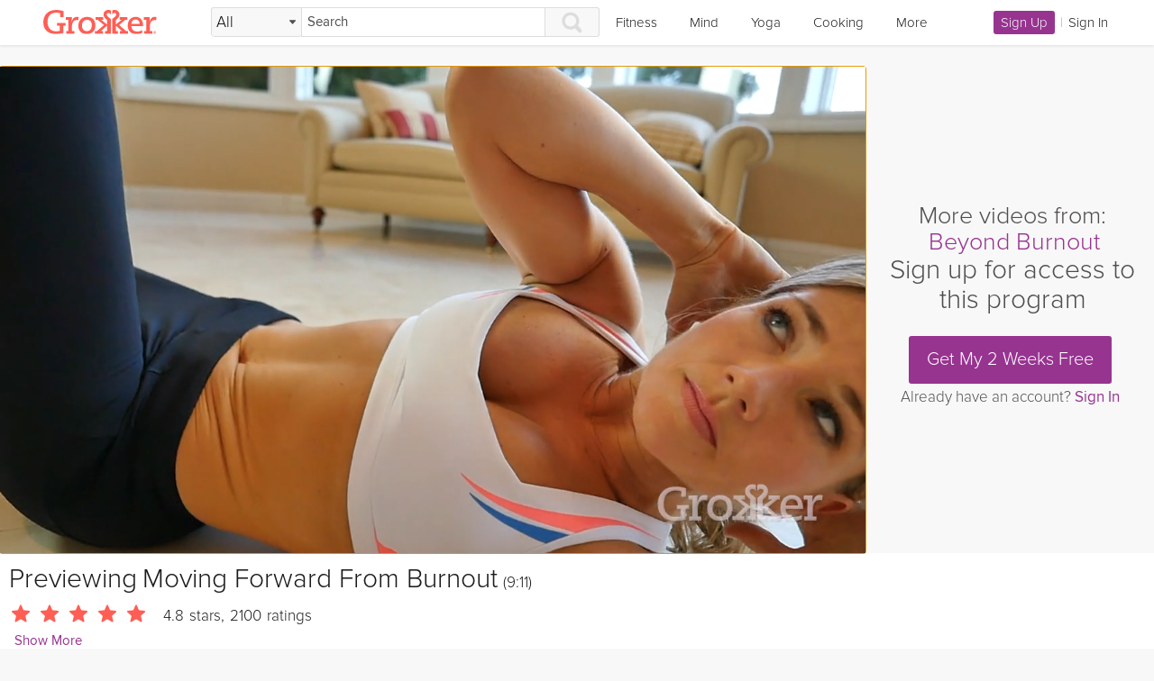

--- FILE ---
content_type: text/javascript; charset=utf-8
request_url: https://itunes.apple.com/lookup?id=920187336
body_size: 3609
content:



{
 "resultCount":1,
 "results": [
{"artistViewUrl":"https://apps.apple.com/us/developer/grokker-inc/id920187335?uo=4", 
"artworkUrl60":"https://is1-ssl.mzstatic.com/image/thumb/Purple211/v4/07/51/84/075184d4-4ef1-d410-440d-1c7bd2d67a37/AppIcon-1x_U007emarketing-0-8-0-85-220-0.png/60x60bb.jpg", 
"artworkUrl100":"https://is1-ssl.mzstatic.com/image/thumb/Purple211/v4/07/51/84/075184d4-4ef1-d410-440d-1c7bd2d67a37/AppIcon-1x_U007emarketing-0-8-0-85-220-0.png/100x100bb.jpg", 
"screenshotUrls":["https://is1-ssl.mzstatic.com/image/thumb/Purple124/v4/03/1f/0a/031f0a74-b393-5f07-33e2-3541ba8ff311/pr_source.jpg/392x696bb.jpg", "https://is1-ssl.mzstatic.com/image/thumb/Purple114/v4/76/b5/af/76b5afee-f6f4-2953-2591-00aae9074a67/pr_source.jpg/392x696bb.jpg", "https://is1-ssl.mzstatic.com/image/thumb/Purple124/v4/eb/21/49/eb214901-0926-1f73-78ee-fc3700655b88/pr_source.jpg/392x696bb.jpg", "https://is1-ssl.mzstatic.com/image/thumb/Purple114/v4/d7/e5/16/d7e516e9-e9dc-e1c9-f34a-bbbb4f88371a/pr_source.jpg/392x696bb.jpg", "https://is1-ssl.mzstatic.com/image/thumb/Purple114/v4/f8/e5/b1/f8e5b145-a664-af02-8015-3e46af70c938/pr_source.jpg/392x696bb.jpg", "https://is1-ssl.mzstatic.com/image/thumb/Purple124/v4/e1/7a/c2/e17ac292-cfaa-0f99-9a65-f67bef6e879c/pr_source.jpg/392x696bb.jpg", "https://is1-ssl.mzstatic.com/image/thumb/Purple114/v4/83/a7/7e/83a77e31-c2c5-8602-a77c-659310672b34/pr_source.jpg/392x696bb.jpg", "https://is1-ssl.mzstatic.com/image/thumb/Purple114/v4/9c/bf/49/9cbf49e9-9c67-d967-d7fe-49e9019b4517/pr_source.jpg/392x696bb.jpg", "https://is1-ssl.mzstatic.com/image/thumb/Purple124/v4/4f/d7/76/4fd7763a-1c8f-3c1a-f10b-bfc691d0a3cd/pr_source.jpg/392x696bb.jpg"], 
"ipadScreenshotUrls":["https://is1-ssl.mzstatic.com/image/thumb/Purple114/v4/18/f5/43/18f54358-b7ba-9706-bc73-c36b3b707910/pr_source.jpg/576x768bb.jpg", "https://is1-ssl.mzstatic.com/image/thumb/Purple124/v4/70/b4/f9/70b4f940-44bf-3db4-4520-7e8eeed0d200/pr_source.jpg/576x768bb.jpg", "https://is1-ssl.mzstatic.com/image/thumb/Purple124/v4/be/34/bd/be34bda7-bb9c-a92f-e214-c026f83beea2/pr_source.jpg/576x768bb.jpg", "https://is1-ssl.mzstatic.com/image/thumb/Purple114/v4/e2/f5/1b/e2f51b5b-7af6-525d-6fb7-484a333f3fdf/pr_source.jpg/576x768bb.jpg", "https://is1-ssl.mzstatic.com/image/thumb/Purple124/v4/73/1b/48/731b481b-eb97-4c61-6df8-d355fc2412d2/pr_source.jpg/576x768bb.jpg", "https://is1-ssl.mzstatic.com/image/thumb/Purple124/v4/e4/a6/4b/e4a64bba-5b4f-2b93-5cb9-bd8cd4da28b9/pr_source.jpg/576x768bb.jpg", "https://is1-ssl.mzstatic.com/image/thumb/Purple114/v4/38/c8/df/38c8df5a-4eba-8c33-9ef8-44b3f892dcfa/pr_source.jpg/576x768bb.jpg", "https://is1-ssl.mzstatic.com/image/thumb/Purple124/v4/ee/e2/6c/eee26cad-9d11-1041-ca4c-f38c7304746e/pr_source.jpg/576x768bb.jpg", "https://is1-ssl.mzstatic.com/image/thumb/Purple114/v4/ed/6c/45/ed6c45f4-3db8-5b8d-4c55-c75590e27f3e/pr_source.jpg/576x768bb.jpg"], "appletvScreenshotUrls":[], 
"artworkUrl512":"https://is1-ssl.mzstatic.com/image/thumb/Purple211/v4/07/51/84/075184d4-4ef1-d410-440d-1c7bd2d67a37/AppIcon-1x_U007emarketing-0-8-0-85-220-0.png/512x512bb.jpg", "isGameCenterEnabled":false, "features":["iosUniversal"], 
"supportedDevices":["iPhone5s-iPhone5s", "iPadAir-iPadAir", "iPadAirCellular-iPadAirCellular", "iPadMiniRetina-iPadMiniRetina", "iPadMiniRetinaCellular-iPadMiniRetinaCellular", "iPhone6-iPhone6", "iPhone6Plus-iPhone6Plus", "iPadAir2-iPadAir2", "iPadAir2Cellular-iPadAir2Cellular", "iPadMini3-iPadMini3", "iPadMini3Cellular-iPadMini3Cellular", "iPodTouchSixthGen-iPodTouchSixthGen", "iPhone6s-iPhone6s", "iPhone6sPlus-iPhone6sPlus", "iPadMini4-iPadMini4", "iPadMini4Cellular-iPadMini4Cellular", "iPadPro-iPadPro", "iPadProCellular-iPadProCellular", "iPadPro97-iPadPro97", "iPadPro97Cellular-iPadPro97Cellular", "iPhoneSE-iPhoneSE", "iPhone7-iPhone7", "iPhone7Plus-iPhone7Plus", "iPad611-iPad611", "iPad612-iPad612", "iPad71-iPad71", "iPad72-iPad72", "iPad73-iPad73", "iPad74-iPad74", "iPhone8-iPhone8", "iPhone8Plus-iPhone8Plus", "iPhoneX-iPhoneX", "iPad75-iPad75", "iPad76-iPad76", "iPhoneXS-iPhoneXS", "iPhoneXSMax-iPhoneXSMax", "iPhoneXR-iPhoneXR", "iPad812-iPad812", "iPad834-iPad834", "iPad856-iPad856", "iPad878-iPad878", "iPadMini5-iPadMini5", "iPadMini5Cellular-iPadMini5Cellular", "iPadAir3-iPadAir3", "iPadAir3Cellular-iPadAir3Cellular", "iPodTouchSeventhGen-iPodTouchSeventhGen", "iPhone11-iPhone11", "iPhone11Pro-iPhone11Pro", "iPadSeventhGen-iPadSeventhGen", "iPadSeventhGenCellular-iPadSeventhGenCellular", "iPhone11ProMax-iPhone11ProMax", "iPhoneSESecondGen-iPhoneSESecondGen", "iPadProSecondGen-iPadProSecondGen", "iPadProSecondGenCellular-iPadProSecondGenCellular", "iPadProFourthGen-iPadProFourthGen", "iPadProFourthGenCellular-iPadProFourthGenCellular", "iPhone12Mini-iPhone12Mini", "iPhone12-iPhone12", "iPhone12Pro-iPhone12Pro", "iPhone12ProMax-iPhone12ProMax", "iPadAir4-iPadAir4", "iPadAir4Cellular-iPadAir4Cellular", "iPadEighthGen-iPadEighthGen", "iPadEighthGenCellular-iPadEighthGenCellular", "iPadProThirdGen-iPadProThirdGen", "iPadProThirdGenCellular-iPadProThirdGenCellular", "iPadProFifthGen-iPadProFifthGen", "iPadProFifthGenCellular-iPadProFifthGenCellular", "iPhone13Pro-iPhone13Pro", "iPhone13ProMax-iPhone13ProMax", "iPhone13Mini-iPhone13Mini", "iPhone13-iPhone13", "iPadMiniSixthGen-iPadMiniSixthGen", "iPadMiniSixthGenCellular-iPadMiniSixthGenCellular", "iPadNinthGen-iPadNinthGen", "iPadNinthGenCellular-iPadNinthGenCellular", "iPhoneSEThirdGen-iPhoneSEThirdGen", "iPadAirFifthGen-iPadAirFifthGen", "iPadAirFifthGenCellular-iPadAirFifthGenCellular", "iPhone14-iPhone14", "iPhone14Plus-iPhone14Plus", "iPhone14Pro-iPhone14Pro", "iPhone14ProMax-iPhone14ProMax", "iPadTenthGen-iPadTenthGen", "iPadTenthGenCellular-iPadTenthGenCellular", "iPadPro11FourthGen-iPadPro11FourthGen", "iPadPro11FourthGenCellular-iPadPro11FourthGenCellular", "iPadProSixthGen-iPadProSixthGen", "iPadProSixthGenCellular-iPadProSixthGenCellular", "iPhone15-iPhone15", "iPhone15Plus-iPhone15Plus", "iPhone15Pro-iPhone15Pro", "iPhone15ProMax-iPhone15ProMax", "iPadAir11M2-iPadAir11M2", "iPadAir11M2Cellular-iPadAir11M2Cellular", "iPadAir13M2-iPadAir13M2", "iPadAir13M2Cellular-iPadAir13M2Cellular", "iPadPro11M4-iPadPro11M4", "iPadPro11M4Cellular-iPadPro11M4Cellular", "iPadPro13M4-iPadPro13M4", "iPadPro13M4Cellular-iPadPro13M4Cellular", "iPhone16-iPhone16", "iPhone16Plus-iPhone16Plus", "iPhone16Pro-iPhone16Pro", "iPhone16ProMax-iPhone16ProMax", "iPadMiniA17Pro-iPadMiniA17Pro", "iPadMiniA17ProCellular-iPadMiniA17ProCellular", "iPhone16e-iPhone16e", "iPadA16-iPadA16", "iPadA16Cellular-iPadA16Cellular", "iPadAir11M3-iPadAir11M3", "iPadAir11M3Cellular-iPadAir11M3Cellular", "iPadAir13M3-iPadAir13M3", "iPadAir13M3Cellular-iPadAir13M3Cellular", "iPhone17Pro-iPhone17Pro", "iPhone17ProMax-iPhone17ProMax", "iPhone17-iPhone17", "iPhoneAir-iPhoneAir", "iPadPro11M5-iPadPro11M5", "iPadPro11M5Cellular-iPadPro11M5Cellular", "iPadPro13M5-iPadPro13M5", "iPadPro13M5Cellular-iPadPro13M5Cellular"], "advisories":["Infrequent/Mild Alcohol, Tobacco, or Drug Use or References"], "kind":"software", "averageUserRating":4.8548700000000000187583282240666449069976806640625, "trackCensoredName":"Grokker: Yoga, Fitness, Mind", "trackViewUrl":"https://apps.apple.com/us/app/grokker-yoga-fitness-mind/id920187336?uo=4", "contentAdvisoryRating":"12+", "averageUserRatingForCurrentVersion":4.8548700000000000187583282240666449069976806640625, "sellerUrl":"https://grokker.com/grokker-about-ios", "languageCodesISO2A":["EN"], "fileSizeBytes":"133004288", "formattedPrice":"Free", "userRatingCountForCurrentVersion":5306, "trackContentRating":"12+", "minimumOsVersion":"13.0", "genres":["Health & Fitness", "Lifestyle"], "artistId":920187335, "artistName":"Grokker, Inc.", "price":0.00, "bundleId":"com.grokker.grokker", "trackId":920187336, "trackName":"Grokker: Yoga, Fitness, Mind", "genreIds":["6013", "6012"], "releaseDate":"2015-01-18T22:13:46Z", "primaryGenreName":"Health & Fitness", "primaryGenreId":6013, "sellerName":"Grokker, Inc.", "isVppDeviceBasedLicensingEnabled":true, "currentVersionReleaseDate":"2025-12-31T19:46:02Z", "releaseNotes":"Thank you for using Grokker! We fixed a few bugs to make your experience better.", "version":"4.56", "wrapperType":"software", "currency":"USD", 
"description":"With 1000s of fitness, yoga, meditation, and healthy cooking videos, Grokker makes it easy to find and save the right exercise videos for your busy life.\n\nSave time, learn new skills, and add variety to your exercise routine with Grokker programs. Ranging from one week to six weeks in length, programs are organized to save you time. Our expert instructors will help you achieve your goals one video at a time. With over 80 goal-oriented programs to choose from and new programs added monthly, there's something new for you every day of the year.\n \nCheck out some popular programs:\n\n* 21-Day Athlete:  Build strength, shed excess weight, and improve your mobility with 15-minute workouts optimized to get you maximum results in minimal time.\n\n* Weight Management Jumpstart: Get moving with beginner workouts, learn how to build sustainable habits, and start improving your nutrition in just one week.\n \n* 21-Day Happy Yoga Challenge: Lower stress levels, practice self love, increase body confidence and experience more happiness each and every day through the combined practice of yoga and mindfulness exercises\n \n* 14-Day Sugar Reset: A step-by-step program to help reset your sugar cravings and make a reduced sugar lifestyle a long term habit.\n \n* 7-Minute HIIT: Achieve maximum results in minimal time with this high-intensity interval training (HIIT) program.\n \n* Perfect Pilates: 5 workouts, 20 minutes each - these workouts can be fit into the busiest of schedules.\n \n* Daily Muscle Relief: These 20-minute, low-impact exercises will strengthen and lengthen your muscles to alleviate pain and improve posture.\n \n* Deep Sleep Release: Skip the hours of tossing and turning and turn on a sleep story with Natasha Kerry.\n\nAnd many more.\n \nWatch Anywhere: At home with our Apple TV app or on-the-go on your iPhone (requires iPhone 4s or iPad 2 or later)\n \nTrack Progress: We make it easy for you to keep track of minutes practiced and calories burned to stay motivated and achieve your goals.\n \nSave & Organize: We'll organize the videos you watch, save, and love so it's quick and easy to find your favorites.\n \nFind Something New: Filter by topic, difficulty level, and duration, or search by keyword to find the right video for your current level and schedule.\n \nAPPLE HEALTH INTEGRATION\n \nGrokker users can add calories burned from Grokker fitness workouts to Apple Health as well as Mindful Minutes for time spent doing meditation videos. Apple Watch users get real time updates of their heart rates and calories while doing workouts, and can contribute to their Activity Rings.\n \nGrokker is free to download and use. Upgrading to Premium adds the ability to watch an unlimited number of premium videos per month and is available through an auto-renewing subscription. A monthly subscription is $14.99 and a yearly subscription is $119.99. There is a free trial period during which you may try out Grokker Premium without being charged. Payment will be charged to an iTunes Account at the culmination of the free trial period. Any unused portion of a free trial period, if offered, will be forfeited when the user purchases a subscription, where applicable. A subscription automatically renews at the listed monthly or yearly price unless auto-renew is turned off at least 24-hours before the end of the current period. A subscription may be managed in Account Settings after purchase.\n \nGrokker's Privacy Policy may be found at https://grokker.com/privacy\n \nGrokker's Terms of Use may be found at https://grokker.com/tos\n \nContact us support@grokker.com", "userRatingCount":5306}]
}


